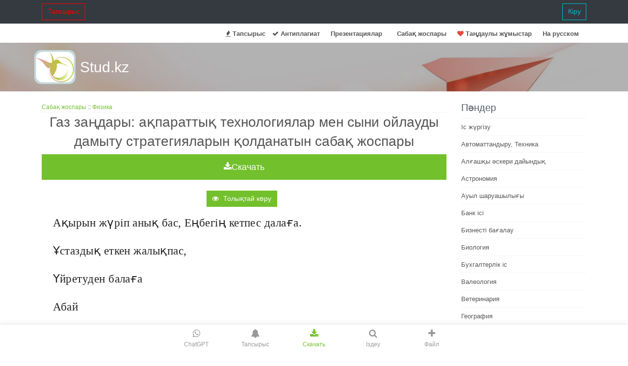

--- FILE ---
content_type: text/html; charset=UTF-8
request_url: https://stud.kz/sabak-zhospary/id/1218
body_size: 9901
content:
<!DOCTYPE html>
<html lang="kk">
<head>
  <script async src="https://www.googletagmanager.com/gtag/js?id=G-YW7MSPZCY1"></script>
  <script>
    window.dataLayer = window.dataLayer || [];
    function gtag(){dataLayer.push(arguments);}
    gtag('js', new Date());
    gtag('config', 'G-YW7MSPZCY1');
  </script>

  <base href="https://stud.kz/">
  <title>Газ заңдары: ақпараттық технологиялар мен сыни ойлауды дамыту стратегияларын қолданатын сабақ жоспары | Сабақ жоспары</title>
  <meta charset="utf-8">
  <meta name="viewport" content="width=device-width, initial-scale=1, shrink-to-fit=no">
  <meta name="description" content="Кубизм стратегиясы. Оқушылардың ізденісін қорғату. Оқушылардың пікірін жаңа тақырыбына бағыттау. Сыни ойлау мен жазуды дамыту. Оқушының жаңа білімді өзіндік ізденісі арқылы меңгеріп, практикада дұрыс қолдана білуіне ықпал ету. Ақырын жүріп анық бас, Еңбегің кетпес далаға.">
  <meta name="author" content="riskk">
  <meta name="referrer" content="origin">
  <meta name="theme-color" content="#72c02c" />

  <link rel="canonical" href="https://stud.kz/sabak-zhospary/id/1218" />

  <link rel="stylesheet" href="themes/vendor/bootstrap-4.6.2/css/bootstrap.min.css">

  <link rel="stylesheet" href="themes/vendor/icon-awesome/css/font-awesome.min.css">

  <link rel="stylesheet" href="themes/css/unify-core.css">
  <link rel="stylesheet" href="themes/css/unify-components_v2.css">
  <link rel="stylesheet" href="themes/css/unify-globals_v2.css?v3">

  <link rel="stylesheet" href="assets/css/custom_v2.css?v16">

  
  <script src="themes/vendor/jquery/jquery-3.5.1.min.js"></script>

  
  <link rel="apple-touch-icon-precomposed" sizes="57x57" href="assets/favicon/apple-touch-icon-57x57.png" />
<link rel="apple-touch-icon-precomposed" sizes="114x114" href="assets/favicon/apple-touch-icon-114x114.png" />
<link rel="apple-touch-icon-precomposed" sizes="72x72" href="assets/favicon/apple-touch-icon-72x72.png" />
<link rel="apple-touch-icon-precomposed" sizes="144x144" href="assets/favicon/apple-touch-icon-144x144.png" />
<link rel="apple-touch-icon-precomposed" sizes="60x60" href="assets/favicon/apple-touch-icon-60x60.png" />
<link rel="apple-touch-icon-precomposed" sizes="120x120" href="assets/favicon/apple-touch-icon-120x120.png" />
<link rel="apple-touch-icon-precomposed" sizes="76x76" href="assets/favicon/apple-touch-icon-76x76.png" />
<link rel="apple-touch-icon-precomposed" sizes="152x152" href="assets/favicon/apple-touch-icon-152x152.png" />
<link rel="icon" type="image/png" href="assets/favicon/favicon-196x196.png" sizes="196x196" />
<link rel="icon" type="image/png" href="assets/favicon/favicon-96x96.png" sizes="96x96" />
<link rel="icon" type="image/png" href="assets/favicon/favicon-32x32.png" sizes="32x32" />
<link rel="icon" type="image/png" href="assets/favicon/favicon-16x16.png" sizes="16x16" />
<link rel="icon" type="image/png" href="assets/favicon/favicon-128.png" sizes="128x128" />
<meta name="application-name" content="Stud.kz"/>
<meta name="msapplication-TileColor" content="#FFFFFF" />
<meta name="msapplication-TileImage" content="assets/favicon/mstile-144x144.png" />
<meta name="msapplication-square70x70logo" content="assets/favicon/mstile-70x70.png" />
<meta name="msapplication-square150x150logo" content="assets/favicon/mstile-150x150.png" />
<meta name="msapplication-wide310x150logo" content="assets/favicon/mstile-310x150.png" />
<meta name="msapplication-square310x310logo" content="assets/favicon/mstile-310x310.png" /></head>
<body>
  <main>
      <nav class="navbar navbar-expand-md navbar-dark fixed-top bg-dark">

    <div class="container  collapse navbar-collapse" id="navbarCollapse">
              <a class= "btn u-btn-outline-red rounded-0" href="tapsyrys">Тапсырыс</a>
        <a class= "btn u-btn-outline-cyan rounded-0 pull-right" href="login/_sabak-zhospary_id_1218">Кіру</a>
          </div>

</nav>

<header class="u-header g-mt-40--xl">
  <div class="g-bg-white g-transition-0_3">
    <nav class="navbar navbar-expand-lg g-pb-1">
      <div class="container">
        <div class="collapse navbar-collapse align-items-center flex-sm-row g-pt-10 g-pt-5--lg">
          <ul class="navbar-nav g-pos-rel g-font-weight-600 ml-auto">
            <li class="nav-item"><a class="nav-link" href="tapsyrys"><i class="fa fa-fire"></i> Тапсырыс</a></li>
            <li class="nav-item"><a class="nav-link" href="antiplagiat"><i class="fa fa-check"></i> Антиплагиат</a></li>
                            <li class="nav-item  g-mx-10--lg g-mx-15--xl">
                  <a href="prezentatsiya" class="nav-link g-py-7 g-px-0">Презентациялар</a>
                </li>
                <li class="nav-item  g-mx-10--lg g-mx-15--xl">
                  <a href="sabak-zhospary" class="nav-link g-py-7 g-px-0">Cабақ жоспары</a>
                </li>
                        <li class="nav-item"><a href="favorite/list" class="nav-link"><i class="fa fa-heart favorite"></i> Таңдаулы жұмыстар</a></li>
            <li class="nav-item  g-mx-10--lg g-mx-15--xl">
                <a href="ru" class="nav-link g-py-7 g-px-0">На русском</a>
            </li>
          </ul>
        </div>
      </div>
    </nav>
  </div>
</header>
          <section class="search-block" style="background: url(themes/img/airplane.jpg) 50% 0 repeat fixed;padding: 15px 0;">
      <div class="container">
        <div class="row">
          <div class="col-md-3 logo2"><a href="" class="logo-a">Stud.kz</a></div>
          <div class="col-md-7">
                            <span>
                  <div class="mx-auto g-mt-12">
                    <div class="input-group">
                    </div>
                  </div>
                </span>
                      </div>
        </div>
      </div>
    </section>
  
    <div class="container g-pb-40">
      <div class="text-center"><iframe scrolling="no" frameborder="0" id="gifFrame"></iframe></div>
                <div class="row justify-content-between">
            <div class="col-lg-9">
              <div class="headline">
  <small><a href="sabak-zhospary">Сабақ жоспары</a> :: <a href="sabak-zhospary/list/16">Физика</a></small>
</div>

<h1 class="h2 text-center">Газ заңдары: ақпараттық технологиялар мен сыни ойлауды дамыту стратегияларын қолданатын сабақ жоспары</h1>
<div class="text-center">
  <button class="btn btn-lg btn-block auth-btn u-btn-primary rounded-0" type="button" id='bInst'
      onClick="ajaxInstruction(this, 'sabaq', 1218, '')"><i class="fa fa-download"></i> Скачать</button>
  <div class="text-center"><img src="/assets/img/loading.gif" class="hide" id="gif"></div></div>
<br>
<link rel="stylesheet" href="themes/vendor/photoswipe/photoswipe.css">
<link rel="stylesheet" href="themes/vendor/photoswipe/default-skin/default-skin.css">

    <link rel='stylesheet' href='themes/vendor/photoswipe/my/photoswipe_init_prezent.css'>

<script src="themes/vendor/photoswipe/photoswipe.min.js"></script>
<script src="themes/vendor/photoswipe/photoswipe-ui-default.min.js"></script>

<div class="text-center">
    <button id="btnAsPic" class="btn u-btn-primary g-mr-10 g-mb-15 rounded-0" onClick="showAsPictureSabaq(1218);">
      <i class="fa fa-eye g-mr-5"></i>
       Толықтай көру
    </button>
</div>
<div id="dAsPic">
    <img src="/assets/img/loading.gif" class="hide" id="gifAsPic">
    <div class="asPicPhS" id='asPicPhS' itemscope></div>
</div>

<div class="pswp" tabindex="-1" role="dialog" aria-hidden="true">
    <div class="pswp__bg"></div>
    <div class="pswp__scroll-wrap">
        <div class="pswp__container">
            <div class="pswp__item"></div>
            <div class="pswp__item"></div>
            <div class="pswp__item"></div>
        </div>
        <div class="pswp__ui pswp__ui--hidden">

            <div class="pswp__top-bar">
                <div class="pswp__counter"></div>
                <button class="pswp__button pswp__button--close" title="Close (Esc)"></button>
                <button class="pswp__button pswp__button--fs" title="Toggle fullscreen"></button>
                <button class="pswp__button pswp__button--zoom" title="Zoom in/out"></button>

                <div class="pswp__preloader">
                    <div class="pswp__preloader__icn">
                      <div class="pswp__preloader__cut">
                        <div class="pswp__preloader__donut"></div>
                      </div>
                    </div>
                </div>
            </div>

            <div class="pswp__share-modal pswp__share-modal--hidden pswp__single-tap">
                <div class="pswp__share-tooltip"></div>
            </div>

            <button class="pswp__button pswp__button--arrow--left" title="Previous (arrow left)">
            </button>

            <button class="pswp__button pswp__button--arrow--right" title="Next (arrow right)">
            </button>

            <div class="pswp__caption">
                <div class="pswp__caption__center"></div>
            </div>

          </div>

        </div>
</div>

<script src="themes/vendor/photoswipe/my/photoswipe_init.js"></script>
<div id="divInstru" class="hide"></div>
<p class="eye nocopy mb-4 indent-8">
 Ақырын жүріп анық бас, Еңбегің кетпес далаға.
</p>
<p class="eye nocopy mb-4 indent-8">
 Ұстаздық еткен жалықпас,
</p>
<p class="eye nocopy mb-4 indent-8">
 Үйретуден балаға
</p>
<p class="eye nocopy mb-4 indent-8">
 Абай
</p>
<p class="eye nocopy mb-4 indent-8">
 Жұрымбаева Сәндігүл Сабыржанқызы,
</p>
<p class="eye nocopy mb-4 indent-8">
 №52 мектеп-гимназиясында физика пәнінің мұғалімі.
</p>
<p class="eye nocopy mb-4 indent-8">
 Еңбек өтілі -28 жыл.
</p>
<p class="eye nocopy mb-4 indent-8">
 Санаты- жоғары
</p>
<p class="eye nocopy mb-4 indent-8">
 Білім беру саласындағы еңбегі үшін «ҚАЗАҚСТАН РЕСПУБЛИКАСЫНЫҢ БІЛІМ БЕРУ ІСІНІҢ ҚҰРМЕТТІ ҚЫЗМЕТКЕРІ» белгісімен марапатталған.
</p>
<p class="eye nocopy mb-4 indent-8">
 Физика сабағында ақпараттық технологияны тиімді пайдалану- білім сапасының артуына әкеледі.
</p>
<p class="eye nocopy mb-4 indent-8">
 Жаңа ақпараттық технологияны физика сабақтарында пайдалана отырып, оқушылардың білім, білік дағдыларын қалыптастыруға қызығушылығын арттырып, түрлі деңгейдегі есептерді шығарып, оны талдай білуге үйреттім. Логикалық ойлау қабілеттерін дамытып, интернет желісінен сабаққа қажетті деректерді өз бетімен ізденуіне, компьютерлік сауаттылықтарына жол аштым. Сабақта алған білімдерін өмірде қолдана білуге тәрбиелеп келемін.
</p>
<p class="eye nocopy mb-4 indent-8">
 Саналы да сапалы білім алған оқушы ұлт келешегі.
</p>
<p class="eye nocopy mb-4 indent-8">
 <strong class="font-bold text-gray-900">
  Сабақтың тақырыбы:
 </strong>
 Газ заңдары
</p>
<p class="eye nocopy mb-4 indent-8">
 <strong class="font-bold text-gray-900">
  Сабақтың мақсаты:
 </strong>
</p>
<p class="eye nocopy mb-4 indent-8">
 <strong class="font-bold text-gray-900">
  Білімділік мақсаты:
 </strong>
 Оқушының жаңа білімді өзіндік ізденісі арқылы меңгеріп, практикада дұрыс қолдана білуіне ықпал ету.
</p>
<p class="eye nocopy mb-4 indent-8">
 <strong class="font-bold text-gray-900">
  Тәрбиелік мақсаты:
 </strong>
 Өз бетімен білім алуға жетелей отырып, адамгершілікті, достықты, адалдықты қадір тұтатын, өзі мен өзгенің іс - әрекетін бақылап, әділ бағалай білетін, өзін - өзі тәрбиелей алатын азамат болып қалыптасуға орта құру.
</p>
<p class="eye nocopy mb-4 indent-8">
 <strong class="font-bold text-gray-900">
  Дамытушылық мақсаты:
 </strong>
 Оқушының логикалық ойлау шеберлігін, сөйлеу мәдениетін, ізденімпаздық, аңғарымпаздық, шығармашылық қабілетін, іскерлік белсенділігін шыңдауға жағдай жасау.
</p>
<p class="eye nocopy mb-4 indent-8">
 <strong class="font-bold text-gray-900">
  Мазмұнға байланысты:
 </strong>
 Газ заңдарын оқып үйрену;
</p>
<p class="eye nocopy mb-4 indent-8">
 <strong class="font-bold text-gray-900">
  СТО-ға байланысты:
 </strong>
 жаңа мәліметтерді бүгінгі өмірмен, өткен материалдармен салыстыруға, өзіндік пікірін, көзқарасын, ізденісін қорғауға бағыттау.
</p>
<p class="eye nocopy mb-4 indent-8">
 <strong class="font-bold text-gray-900">
  Топқа байланысты:
 </strong>
 оқушыларды жеке, жұпта, топта жұмыс жасай білуге баулу.
</p>
<p class="eye nocopy mb-4 indent-8">
 <strong class="font-bold text-gray-900">
  Күтілетін нәтиже:
 </strong>
</p>
<blockquote class="border-l-4 border-blue-500 px-3 py-2 mb-4 italic bg-blue-50">
 <p class="eye nocopy mb-4 indent-8">
  <strong class="font-bold text-gray-900">
   1.
  </strong>
  «Кубизм» стратегиясы негізінде шығармашылықпен жұмыс істей алады.
 </p>
</blockquote>
<p class="eye nocopy mb-4 indent-8">
 <strong class="font-bold text-gray-900">
  2.
 </strong>
 Ұқсас, ұқсас емес материалдарды салыстыра, талдай біледі.
</p>
<p class="eye nocopy mb-4 indent-8">
 <strong class="font-bold text-gray-900">
  3.
 </strong>
 Меңгерген жаңа білімін практикада іскерлікпен дұрыс қолдана алады.
</p>
<p class="eye nocopy mb-4 indent-8">
 <strong class="font-bold text-gray-900">
  Сабақтың платформасы:
 </strong>
 оқушы газ заңдары туралы оқулықтағы мәліметтермен қатар қосымша ақпараттар арқылы ізденуі тиіс.
</p>
<p class="eye nocopy mb-4 indent-8">
 <strong class="font-bold text-gray-900">
  Нәтижені бағалау:
 </strong>
 жазу арқылы.
</p>
<p class="eye nocopy mb-4 indent-8">
 <strong class="font-bold text-gray-900">
  Сабақтың көрнекілігі:
 </strong>
 сызба материалдар, салыстыру кестелері
</p>
<p class="eye nocopy mb-4 indent-8">
 <strong class="font-bold text-gray-900">
  Қажетті жабдықтар:
 </strong>
 ватман, түрлі - түсті маркерлер, кубик, түрлі түсті стикерлер.
</p>
<p class="eye nocopy mb-4 indent-8">
 <strong class="font-bold text-gray-900">
  Сабақтың типі:
 </strong>
 жаңа сабақ.
</p>
<p class="eye nocopy mb-4 indent-8">
 <strong class="font-bold text-gray-900">
  Сабақтың технологиясы:
 </strong>
 СТО
</p>
<p class="eye nocopy mb-4 indent-8">
 <strong class="font-bold text-gray-900">
  Сабақтың формасы:
 </strong>
 қалыптан тыс сабақ. Сыни ойлау мен жазуды дамыту.
</p>
<p class="eye nocopy mb-4 indent-8">
 <strong class="font-bold text-gray-900">
  Сабақтың әдісі:
 </strong>
 кубизм, топтастыру, Венн диаграммасы, еркін жазу стратегиялары негізінде іздену, талдау, шығармашылық еңбегін қорғау.
</p>
<p class="eye nocopy mb-4 indent-8">
 <strong class="font-bold text-gray-900">
  Пәнаралық байланыс:
 </strong>
 сызу, математика, пәнішілік байланыс, өмірмен байланыс.
</p>
<p class="eye nocopy mb-4 indent-8">
 <strong class="font-bold text-gray-900">
  Сабақтың барысы.
 </strong>
</p>
<p class="eye nocopy mb-4 indent-8">
 <strong class="font-bold text-gray-900">
  І. Ұйымдастыру кезеңі
 </strong>
 (Сыныпта психологиялық қолайлы ахуал жарата отырып, сыныпты топқа бөлу. Оқушыларды топтағы орындарына отырғызып, сабақты бастау)
</p>
<p class="eye nocopy mb-4 indent-8">
 <strong class="font-bold text-gray-900">
  ІІ. Үй тапсырмасын тексеру.
 </strong>
</p>
<p class="eye nocopy mb-4 indent-8">
 <strong class="font-bold text-gray-900">
  Сызықтық диктант
 </strong>
</p>
<p class="eye nocopy mb-4 indent-8">
 <strong class="font-bold text-gray-900">
  1.
 </strong>
 Макроскопиялық параметрлер
</p>
<p class="eye nocopy mb-4 indent-8">
 <strong class="font-bold text-gray-900">
  2.
 </strong>
 Менделеев-Клапейрон теңдеуі
</p>
<p class="eye nocopy mb-4 indent-8">
 3. Молекула-кинетикалық теория
</p>
<p class="eye nocopy mb-4 indent-8">
 4. МКТ қағидалары
</p>
<p class="eye nocopy mb-4 indent-8">
 <strong class="font-bold text-gray-900">
  Жаңа сабақ
 </strong>
</p>
<blockquote class="border-l-4 border-blue-500 px-3 py-2 mb-4 italic bg-blue-50">
 <p class="eye nocopy mb-4 indent-8">
  <strong class="font-bold text-gray-900">
   І саты. Қызығушылығын ояту
  </strong>
 </p>
</blockquote>
<p class="eye nocopy mb-4 indent-8">
 <strong class="font-bold text-gray-900">
  -
 </strong>
 Балалар, менің қолымдағы суретті көргенде ойларыңа не келді, бір - ақ сөзбен жеткізе аласыңдар ма?
</p>
<p class="eye nocopy mb-4 indent-8">
 - . . .
</p>
<p class="eye nocopy mb-4 indent-8">
 Оқушылардың пікірін жаңа сабақтың тақырыбына бағыттау.
</p>
<p class="eye nocopy mb-4 indent-8">
 <strong class="font-bold text-gray-900">
  ІІ саты. Мағынаны ажырату
 </strong>
 .
</p>
<p class="eye nocopy mb-4 indent-8">
 Кубизм стратегиясы. Кубиктің 6 жағы бар. Иіргенде қай беті түссе, сол жағының тапсырмаларын орындайды. Сынып үш топқа бөлінеді, сондықтан топтағы оқушылар кубиктің алғашқы иірілген үш жағы бойынша ізденіс жұмысын жүргізеді.
</p>
<p class="eye nocopy mb-4 indent-8">
 <strong class="font-bold text-gray-900">
  1. Суретте.
 </strong>
</p>
<p class="eye nocopy mb-4 indent-8">
 <strong class="font-bold text-gray-900">
  2. Салыстыр.
 </strong>
</p>
<p class="eye nocopy mb-4 indent-8">
 <strong class="font-bold text-gray-900">
  3. Елестет.
 </strong>
</p>
<p class="eye nocopy mb-4 indent-8">
 <strong class="font-bold text-gray-900">
  4. Зертте.
 </strong>
</p>
<p class="eye nocopy mb-4 indent-8">
 <strong class="font-bold text-gray-900">
  5. Қолдан
 </strong>
 .
</p>
<p class="eye nocopy mb-4 indent-8">
 <strong class="font-bold text-gray-900">
  6. Талқыла. Қолда. Қарсы шық.
 </strong>
</p>
<p class="eye nocopy mb-4 indent-8">
 Оқушылардың ізденісін қорғату. Кубиктің иірілмей қалған үш беті негізінде оқушылардың іс - әрекет белсенділігі мен уақытқа қарай (1; 1-2; 1-2-3)
 <strong class="font-bold text-gray-900">
  бір айналым сөйлесім
 </strong>
 жүргізу. (Сабақта талдап үлгермеген тапсырмалармен ізденіс жұмысы үйге беріледі)
</p>
<p class="eye nocopy mb-4 indent-8">
 <strong class="font-bold text-gray-900">
  ІІІ саты. Ой толғау.
 </strong>
 Оқушылар өз таңдауымен тақтадағы тақырыптардың біріне шығармашылық жұмыс жазады.
</p>
<p class="eye nocopy mb-4 indent-8">
 <strong class="font-bold text-gray-900">
  1.
 </strong>
 <strong class="font-bold text-gray-900">
  Эссе.
 </strong>
</p>
<p class="eye nocopy mb-4 indent-8">
 <strong class="font-bold text-gray-900">
  2.
 </strong>
 <strong class="font-bold text-gray-900">
  Тақырыпқа арнау.
 </strong>
</p>
<p class="eye nocopy mb-4 indent-8">
 <strong class="font-bold text-gray-900">
  3.
 </strong>
 <strong class="font-bold text-gray-900">
  Өлең шығару.
 </strong>
</p>
<p class="eye nocopy mb-4 indent-8">
 <strong class="font-bold text-gray-900">
  Сабақты қорыту.
 </strong>
</p>
<p class="eye nocopy mb-4 indent-8">
 Өз ойларын ортаға салу .
</p>
<p class="eye nocopy mb-4 indent-8">
 Бүгінгі сабақтан алған әсерлерін айту
</p>
<p class="eye nocopy mb-4 indent-8">
 <strong class="font-bold text-gray-900">
  Бағалау.
 </strong>
 Топ басшылары өздері толтырған бағалау парағындағы мәліметтерді жариялайды. Бағалаудың әділеттілігі жайлы мұғалімнің талдауы негізінде оқушы іскерлігі мен сабақ барысындағы еңбегіне қарай бағаланады. Бағаларды журналға түсіру.
</p>
<p class="eye nocopy mb-4 indent-8">
 <strong class="font-bold text-gray-900">
  Үйге тапсырма.
 </strong>
 33 -жаттығу
</p>
<p class="eye nocopy mb-4 indent-8">
 Мұғалімдік мамандық-бұл адамтану, адамның күрделі де қызықты, шым -шытырығы мол рухани жан дүниесіне үңіле білу. Педагогикалық шеберлік пен педагогикалық өнер- ол даналықты жүрекпен ұға білу болып табылады.
</p>
<p class="eye nocopy mb-4 indent-8">
 В. Сухомлинский
</p>
<br>
  <div class="text-center"><b>Ұқсас жұмыстар</b></div>
  <table class="table">
    <tbody>
              <tr><td><a class='refLink' href='sabak-zhospary/id/16900'>Білім сапасын арттыруда инновациялық технологиялар мен сыни ойлауды дамыту әдістері</a></td></tr>
              <tr><td><a class='refLink' href='sabak-zhospary/id/13017'>Жеке тұлғаға бағдарланған сабақтар жүйесі: жаңа педагогикалық технологиялар мен сыни ойлауды дамыту</a></td></tr>
              <tr><td><a class='refLink' href='sabak-zhospary/id/22264'>Бастауыш сыныпта заманауи педагогикалық технологиялар арқылы шығармашылық пен сыни ойлауды дамыту</a></td></tr>
              <tr><td><a class='refLink' href='sabak-zhospary/id/6975'>Бастауыш мектепте сыни тұрғыдан ойлауды дамыту: әдіс-тәсілдер мен сабақ тәжірибесі</a></td></tr>
              <tr><td><a class='refLink' href='sabak-zhospary/id/17173'>Мұғалімдерге арналған сыни тұрғыдан ойлауды дамыту коучинг жоспары</a></td></tr>
              <tr><td><a class='refLink' href='sabak-zhospary/id/4455'>Бастауыш сыныпта сыни ойлауды дамыту: әдістері мен технологиялары</a></td></tr>
              <tr><td><a class='refLink' href='sabak-zhospary/id/17921'>Бастауыш сыныпта сыни ойлауды дамыту: тиімді әдіс-тәсілдер мен стратегиялар</a></td></tr>
              <tr><td><a class='refLink' href='sabak-zhospary/id/3199'>Сыни тұрғыдан ойлауды дамыту: мұғалімнің сабақтағы тәжірибесі мен әдістері</a></td></tr>
              <tr><td><a class='refLink' href='sabak-zhospary/id/5723'>Информатика сабағында жаңа ақпараттық технологиялар арқылы оқушылардың ақпараттық құзыреттілігі мен шығармашылығын дамыту</a></td></tr>
              <tr><td><a class='refLink' href='sabak-zhospary/id/21562'>Бастауыш сынып әдебиеттік оқуында сыни тұрғыдан ойлау стратегияларын қолданудың тиімділігі</a></td></tr>
          </tbody>
  </table>

            </div>
            <div class="col-lg-3">
                                		<div class="headline">
		<span class="headlineText g-pb-7">Пәндер</span>
	</div>
			<ul class="list-unstyled categories">
			<li><a href="referat/lists/66/1">Іс жүргізу</a></li><li><a href="referat/lists/80/1">Автоматтандыру, Техника</a></li><li><a href="referat/lists/92/1">Алғашқы әскери дайындық</a></li><li><a href="referat/lists/88/1">Астрономия</a></li><li><a href="referat/lists/91/1">Ауыл шаруашылығы</a></li><li><a href="referat/lists/35/1">Банк ісі</a></li><li><a href="referat/lists/36/1">Бизнесті бағалау</a></li><li><a href="referat/lists/70/1">Биология</a></li><li><a href="referat/lists/37/1">Бухгалтерлік іс</a></li><li><a href="referat/lists/38/1">Валеология</a></li><li><a href="referat/lists/90/1">Ветеринария</a></li><li><a href="referat/lists/39/1">География</a></li><li><a href="referat/lists/40/1">Геология, Геофизика, Геодезия</a></li><li><a href="referat/lists/41/1">Дін</a></li><li><a href="referat/lists/71/1">Ет, сүт, шарап өнімдері</a></li><li><a href="referat/lists/42/1">Жалпы тарих</a></li><li><a href="referat/lists/72/1">Жер кадастрі, Жылжымайтын мүлік</a></li><li><a href="referat/lists/43/1">Журналистика</a></li><li><a href="referat/lists/1/1">Информатика</a></li><li><a href="referat/lists/44/1">Кеден ісі</a></li><li><a href="referat/lists/48/1">Маркетинг</a></li><li><a href="referat/lists/73/1">Математика, Геометрия</a></li><li><a href="referat/lists/50/1">Медицина</a></li><li><a href="referat/lists/74/1">Мемлекеттік басқару</a></li><li><a href="referat/lists/51/1">Менеджмент</a></li><li><a href="referat/lists/52/1">Мұнай, Газ</a></li><li><a href="referat/lists/75/1">Мұрағат ісі</a></li><li><a href="referat/lists/49/1">Мәдениеттану</a></li><li><a href="referat/lists/83/1">ОБЖ (Основы безопасности жизнедеятельности)</a></li><li><a href="referat/lists/54/1">Педагогика</a></li><li><a href="referat/lists/76/1">Полиграфия</a></li><li><a href="referat/lists/55/1">Психология</a></li><li><a href="referat/lists/57/1">Салық</a></li><li><a href="referat/lists/58/1">Саясаттану</a></li><li><a href="referat/lists/56/1">Сақтандыру</a></li><li><a href="referat/lists/59/1">Сертификаттау, стандарттау</a></li><li><a href="referat/lists/60/1">Социология, Демография</a></li><li><a href="referat/lists/85/1">Спорт</a></li><li><a href="referat/lists/61/1">Статистика</a></li><li><a href="referat/lists/78/1">Тілтану, Филология</a></li><li><a href="referat/lists/79/1">Тарихи тұлғалар</a></li><li><a href="referat/lists/77/1">Тау-кен ісі</a></li><li><a href="referat/lists/87/1">Транспорт</a></li><li><a href="referat/lists/62/1">Туризм</a></li><li><a href="referat/lists/63/1">Физика</a></li><li><a href="referat/lists/64/1">Философия</a></li><li><a href="referat/lists/82/1">Халықаралық қатынастар</a></li><li><a href="referat/lists/65/1">Химия</a></li><li><a href="referat/lists/67/1">Экология, Қоршаған ортаны қорғау</a></li><li><a href="referat/lists/68/1">Экономика</a></li><li><a href="referat/lists/81/1">Экономикалық география</a></li><li><a href="referat/lists/89/1">Электротехника</a></li><li><a href="referat/lists/45/1">Қазақстан тарихы</a></li><li><a href="referat/lists/46/1">Қаржы</a></li><li><a href="referat/lists/86/1">Құрылыс</a></li><li><a href="referat/lists/47/1">Құқық, Криминалистика</a></li><li><a href="referat/lists/69/1">Әдебиет</a></li><li><a href="referat/lists/53/1">Өнер, музыка</a></li><li><a href="referat/lists/84/1">Өнеркәсіп, Өндіріс</a></li>
		</ul>
	                          </div>
          </div>
          </div>

    <div class="g-bg-black-opacity-0_9 g-color-white-opacity-0_8 g-py-30">
  <div class="container">
    <div class="row">
      <div class="col-lg-3 col-md-6">
                    <p>Қазақ тілінде жазылған
                <a href="/Рефераттар">рефераттар</a>,
                <a href="/Курстық-жұмыстар">курстық жұмыстар</a>,
                <a href="/Дипломдық-жұмыстар">дипломдық жұмыстар</a>
                бойынша біздің қор #1 болып табылады.</p>
                            <a href="https://play.google.com/store/apps/details?id=uz.smd.referatskz">
                <img src="assets/img/google-play-badge.png" width="170" alt="google play"></a>
            <a class="btn btn-xs rounded-0" href="https://apps.apple.com/kz/app/stud-kz/id1602187453">
                <img src="assets/img/appstore-badge.svg" width="150" alt="appstore"></a>
            <br><br>
                <a class="btn btn-xs rounded-0" href="https://www.instagram.com/studkz.official/">
                <img src="assets/img/instagram.svg" width="50" alt="instagram"></a>
        <a class="btn btn-xs rounded-0" href="https://www.tiktok.com/@studkz">
                <img src="assets/img/tiktok.svg" width="41" alt="tiktok"></a>
      </div>

      <div class="col-lg-3 col-md-6">
                  <div class="g-brd-white-opacity-0_3 g-mb-25">
            <h2 class="h6 text-uppercase g-brd-primary">Ақпарат</h2>
          </div>
        
        <nav class="text-uppercase1">
          <ul class="list-unstyled g-mt-minus-10 mb-0">
              <li class="g-pos-rel g-brd-bottom g-brd-white-opacity-0_1 g-py-10">
                <h4 class="h6 g-pr-20 mb-0">
                    <a class="g-color-white-opacity-0_8 g-color-white--hover" href="page/about">Жоба жайлы</a>
                    <i class="fa fa-angle-right g-absolute-centered--y g-right-0"></i>
                  </h4>
              </li>
              <li class="g-pos-rel g-brd-bottom g-brd-white-opacity-0_1 g-py-10">
                <h4 class="h6 g-pr-20 mb-0">
                    <a class="g-color-white-opacity-0_8 g-color-white--hover" href="chatgpt">ChatGPT</a>
                    <i class="fa fa-angle-right g-absolute-centered--y g-right-0"></i>
                  </h4>
              </li>
                                <li class="g-pos-rel g-brd-bottom g-brd-white-opacity-0_1 g-py-10">
                    <h4 class="h6 g-pr-20 mb-0">
                        <a class="g-color-white-opacity-0_8 g-color-white--hover" href="page/lawAuthor">Авторлық құқық</a>
                        <i class="fa fa-angle-right g-absolute-centered--y g-right-0"></i>
                      </h4>
                  </li>
                  <li class="g-pos-rel g-brd-bottom g-brd-white-opacity-0_1 g-py-10">
                    <h4 class="h6 g-pr-20 mb-0">
                        <a class="g-color-white-opacity-0_8 g-color-white--hover" href="page/lawUser">Қолдану шарты</a>
                        <i class="fa fa-angle-right g-absolute-centered--y g-right-0"></i>
                      </h4>
                  </li>
                  <li class="g-pos-rel g-brd-bottom g-brd-white-opacity-0_1 g-py-10">
                    <h4 class="h6 g-pr-20 mb-0">
                        <a class="g-color-white-opacity-0_8 g-color-white--hover" href="page/cloudpayments">Төлем</a>
                        <i class="fa fa-angle-right g-absolute-centered--y g-right-0"></i>
                      </h4>
                  </li>
                  <li class="g-pos-rel g-brd-bottom g-brd-white-opacity-0_1 g-py-10">
                    <h4 class="h6 g-pr-20 mb-0">
                        <a class="g-color-white-opacity-0_8 g-color-white--hover" href="page/buybase">База сатып аламыз</a>
                        <i class="fa fa-angle-right g-absolute-centered--y g-right-0"></i>
                      </h4>
                  </li>
                                <li class="g-pos-rel g-brd-bottom g-brd-white-opacity-0_1 g-py-10">
                    <h4 class="h6 g-pr-20 mb-0">
                        <a class="g-color-white-opacity-0_8 g-color-white--hover" href="page/free">Тегін</a>
                        <i class="fa fa-angle-right g-absolute-centered--y g-right-0"></i>
                      </h4>
                  </li>
          </ul>
        </nav>
      </div>

      <div class="col-lg-3 col-md-6 g-mb-0--lg">
                  <div class="g-brd-white-opacity-0_3 g-mb-25">
            <h2 class="h6 text-uppercase g-brd-primary">Қосымша</h2>
          </div>
        
        <nav class="text-uppercase1 g-mt-10">
          <ul class="list-unstyled g-mt-minus-10 mb-0">
            <li class="g-pos-rel g-brd-bottom g-brd-white-opacity-0_1 g-py-10">
              <h4 class="h6 g-pr-20 mb-0">
                  <a class="g-color-white-opacity-0_8 g-color-white--hover" href="makal-matelder">Мақал-мәтелдер</a>
                  <i class="fa fa-angle-right g-absolute-centered--y g-right-0"></i>
                </h4>
            </li>
            <li class="g-pos-rel g-brd-bottom g-brd-white-opacity-0_1 g-py-10">
              <h4 class="h6 g-pr-20 mb-0">
                  <a class="g-color-white-opacity-0_8 g-color-white--hover" href="zhanyltpashtar">Жаңылтпаштар</a>
                  <i class="fa fa-angle-right g-absolute-centered--y g-right-0"></i>
                </h4>
            </li>
            <li class="g-pos-rel g-brd-bottom g-brd-white-opacity-0_1 g-py-10">
              <h4 class="h6 g-pr-20 mb-0">
                  <a class="g-color-white-opacity-0_8 g-color-white--hover" href="zhumbaktar">Жұмбақтар</a>
                  <i class="fa fa-angle-right g-absolute-centered--y g-right-0"></i>
                </h4>
            </li>                
            <li class="g-pos-rel g-brd-bottom g-brd-white-opacity-0_1 g-py-10">
              <h4 class="h6 g-pr-20 mb-0">
                  <a class="g-color-white-opacity-0_8 g-color-white--hover" href="feedback">Пікірлер</a>
                  <i class="fa fa-angle-right g-absolute-centered--y g-right-0"></i>
                </h4>
            </li>
            <li class="g-pos-rel g-brd-bottom g-brd-white-opacity-0_1 g-py-10">
              <h4 class="h6 g-pr-20 mb-0">
                  <a class="g-color-white-opacity-0_8 g-color-white--hover" href="user/addfile"><i class="fa fa-upload"></i> Файл қосу</a>
                  <i class="fa fa-angle-right g-absolute-centered--y g-right-0"></i>
                </h4>
            </li>
            <li class="g-pos-rel g-brd-bottom g-brd-white-opacity-0_1 g-py-10">
              <h4 class="h6 g-pr-20 mb-0">
                  <a class="g-color-white-opacity-0_8 g-color-white--hover" href="https://t.me/StudKZBot"><i class="fa fa-telegram"></i> Telegram</a>
                  <i class="fa fa-angle-right g-absolute-centered--y g-right-0"></i>
                </h4>
            </li>
            <li class="g-pos-rel g-brd-bottom g-brd-white-opacity-0_1 g-py-10">
              <h4 class="h6 g-pr-20 mb-0">
                  <a class="g-color-white-opacity-0_8 g-color-white--hover" href="ru">На русском</a>
                  <i class="fa fa-angle-right g-absolute-centered--y g-right-0"></i>
                </h4>
            </li>
          </ul>
        </nav>
      </div>

      <div class="col-lg-3 col-md-6">
        <address class="g-bg-no-repeat g-line-height-2 g-mt-minus-4" style="background-image: url(themes/img/map.png);">
            <br> Email: <a href="mailto:info@stud.kz" class="">info@stud.kz</a>
          </address>
      </div>
    </div>
  </div>
</div>

<footer class="g-bg-gray-dark-v1 g-color-white-opacity-0_8 g-py-15">
  <div class="container">
    <div class="row">
      <div class="col-md-8 text-center text-md-left g-mb-0--md">
        <div class="d-lg-flex">
          <small class="d-block g-font-size-default g-mr-10 g-mb-0--md">
            since 2008 © <img alt="stud.kz" src="assets/img/studkz_38_31.png" id="logoimg"> Stud.kz <span>|</span> 0.006          </small>
        </div>
      </div>

      <div class="col-md-4 align-self-center">

      </div>
    </div>
  </div>
</footer>
<br><br><br>    <nav class="tabbar">
    <div class="tabbar-container">
        <a href="chat" class="tabbar-item">
            <i class="fa fa-whatsapp"></i>
            <span>ChatGPT</span>
        </a>

                    <a href="tapsyrys" class="tabbar-item">
                <i class="fa fa-bell"></i>
                <span>Тапсырыс</span>
            </a>

            <span class="tabbar-item active" onclick="footload(this)">
                <i class="fa fa-download"></i>
                <span>Скачать</span>
            </span>
        
        <span class="tabbar-item" id="tabbarSearchBtn">
            <i class="fa fa-search"></i>
            <span>Іздеу</span>
        </span>

        <a href="user/addfile" class="tabbar-item">
            <i class="fa fa-plus"></i>
            <span>Файл</span>
        </a>
    </div>
</nav>    <div id="searchInterface" class="glsearch-interface">
    <div class="glsearch-top-bar">
        <a href="javascript:void(0)" class="glsearch-back-btn" id="hideSearchBtn">
            <i class="fa fa-angle-left"></i>
        </a>
        <a href="javascript:void(0)" class="glsearch-clear-btn">
            <i class="fa fa-close"></i>
        </a>
        <div class="glsearch-container">
            <div class="glsearch-bar">
                <input type="text" class="glsearch-input" placeholder="" autocomplete="off">
            </div>
        </div>
        <a href="javascript:void(0)" class="glsearch-filter-btn" id="toggleFilterBtn">
            <i class="fa fa-sliders"></i>
        </a>
    </div>
    
    <div id="dFilter" class="filter-panel hide">
        <div class="filter-tabs">
            <button class="filter-tab-btn active" data-tab="docTypes" id="docTypesTabBtn"></button>
            <button class="filter-tab-btn" data-tab="pageCount" id="pageCountTabBtn"></button>
            <button class="filter-tab-btn" data-tab="special" id="specialTabBtn"></button>
        </div>
        <div class="filter-tab-content show" id="docTypesTab">
            <div class="filter-options">
                <div class="filter-pill" data-filter="filter6" onclick="glFilterSearch('filter6')">
                    <span id="pill_praktika"></span>
                </div>
                <div class="filter-pill" data-filter="filter5" onclick="glFilterSearch('filter5')">
                    <span id="pill_dissertation"></span>
                </div>
                <div class="filter-pill" data-filter="filter3" onclick="glFilterSearch('filter3')">
                    <span id="pill_diplom"></span>
                </div>
                <div class="filter-pill" data-filter="filter4" onclick="glFilterSearch('filter4')">
                    <span id="pill_material"></span>
                </div>
                <div class="filter-pill" data-filter="filter1" onclick="glFilterSearch('filter1')">
                    <span id="pill_referat"></span>
                </div>
                <div class="filter-pill" data-filter="ppt" onclick="glFilterSearch('ppt')">
                    <span id="pill_presentation"></span>
                </div>
                <div class="filter-pill" data-filter="sabaq" onclick="glFilterSearch('sabaq')">
                    <span id="pill_sabak"></span>
                </div>
                <div class="filter-pill" data-filter="filter2" onclick="glFilterSearch('filter2')">
                    <span id="pill_kurstyk"></span>
                </div>
                <div class="filter-pill reset" data-filter="filter0" onclick="glFilterSearch('filter0')">
                    <i class="fa fa-refresh"></i>
                </div>
            </div>
        </div>

        <div class="filter-tab-content" id="pageCountTab">
            <div class="filter-options">
                <div class="filter-pill" data-filter="filter110" onclick="glFilterSearch('filter110')">
                    <span id="pill_pages110"></span>
                </div>
                <div class="filter-pill" data-filter="filter120" onclick="glFilterSearch('filter120')">
                    <span id="pill_pages120"></span>
                </div>
                <div class="filter-pill" data-filter="filter130" onclick="glFilterSearch('filter130')">
                    <span id="pill_pages130"></span>
                </div>
                <div class="filter-pill" data-filter="filter160" onclick="glFilterSearch('filter160')">
                    <span id="pill_pages160"></span>
                </div>
                <div class="filter-pill" data-filter="filter888" onclick="glFilterSearch('filter888')">
                    <span id="pill_pages888"></span>
                </div>
            </div>
        </div>

        <div class="filter-tab-content" id="specialTab">
            <div class="filter-options">
                <div class="filter-pill" data-filter="maqal" onclick="glFilterSearch('maqal')">
                    <span id="pill_makal"></span>
                </div>
                <div class="filter-pill special">
                    <a href="tapsyrys" class="text-decoration-none text-dark">
                        <span id="pill_order"></span> <i class="fa fa-bell"></i>
                    </a>
                </div>
                <div class="filter-pill special">
                    <a href="antiplagiat" class="text-decoration-none text-dark">
                        <span id="pill_antiplagiat"></span> <i class="fa fa-heartbeat"></i>
                    </a>
                </div>
                <div class="filter-pill" onclick="lastViewed()">
                    <span id="pill_viewed_works"></span>
                    <i class="fa fa-history"></i>
                </div>
            </div>
        </div>
    </div>
    
    <div class="glsearch-results">
    </div>
</div>

<div class="d-none" id="glHiddenBlock">
    <span id="glDayTermText"></span>
    
    <!-- Filter labels -->
    <span id="glFilterReferat">Реферат</span>
    <span id="glFilterKurstyk">Курстық жұмыс</span>
    <span id="glFilterDiplom">Диплом</span>
    <span id="glFilterMaterial">Материал</span>
    <span id="glFilterDissertation">Диссертация</span>
    <span id="glFilterPraktika">Практика</span>
    <span id="glFilterPresentation">Презентация</span>
    <span id="glFilterSabak">Сабақ жоспары</span>
    <span id="glFilterMakal">Мақал-мәтелдер</span>

    <!-- Page filters -->
    <span id="glFilterPages110">1‑10 бет</span>
    <span id="glFilterPages120">11‑20 бет</span>
    <span id="glFilterPages130">21‑30 бет</span>
    <span id="glFilterPages160">31‑60 бет</span>
    <span id="glFilterPages888">61+ бет</span>

    <!-- Tab names -->
    <span id="glTabDocTypes">Негізгі</span>
    <span id="glTabPageCount">Бет саны</span>
    <span id="glTabSpecial">Қосымша</span>

    <!-- UI elements -->
    <span id="glSearchPlaceholder">Іздеу</span>
    <span id="glNoResults">Ештеңе табылмады :(</span>
    <span id="glViewedWorkTitle">Соңғы қаралған жұмыстар</span>
    <span id="glNoViewedWorks">Қаралған жұмыстар табылмады</span>
    <span id="glOrderLabel">Тапсырыс</span>
    <span id="glAntiPlagiatLabel">Антиплагиат</span>
    <span id="glViewedWorksLabel">Қаралған жұмыстар</span>

    <span id="langCode">kz</span>
    <span id="langURL"></span>
</div>    <div class="ring-nav">
    <button class="ring-btn" id="ringPrevious"><i class="fa fa-angle-left"></i></button>
    <button class="ring-btn" id="ringNext"><i class="fa fa-angle-right"></i></button>
</div>  </main>

  <script src="themes/vendor/popper.min.js"></script>
  <script src="themes/vendor/jquery-migrate/jquery-migrate.min.js"></script>
  <script src="themes/vendor/jquery.easing/js/jquery.easing.js"></script>
  <script src="themes/vendor/bootstrap-4.6.2/js/bootstrap.min.js"></script>
  <script src="themes/vendor/jquery/jquery.cookie.js"></script>
  <script src="themes/vendor/jquery.maskedinput/src/jquery.maskedinput.js"></script>
    
  <script src="assets/js/custom_v7.js?v5"></script>

  <script type="module" src="assets/js/firebase_auth_v3.js?v9"></script>
</body>
</html>

--- FILE ---
content_type: image/svg+xml
request_url: https://stud.kz/assets/img/tiktok.svg
body_size: 536
content:
<svg xmlns="http://www.w3.org/2000/svg" xmlns:xlink="http://www.w3.org/1999/xlink" aria-label="TikTok" role="img" viewBox="0 0 512 512" fill="#000000"><g id="SVGRepo_bgCarrier" stroke-width="0"></g><g id="SVGRepo_tracerCarrier" stroke-linecap="round" stroke-linejoin="round"></g><g id="SVGRepo_iconCarrier"><rect rx="15%" height="512" width="512" fill="#ffffff"></rect><defs><path id="t" d="M219 200a117 117 0 1 0 101 115v-128a150 150 0 0 0 88 28v-63a88 88 0 0 1-88-88h-64v252a54 54 0 1 1-37-51z" style="mix-blend-mode:multiply"></path></defs><use href="#t" fill="#f05" x="18" y="15"></use><use href="#t" fill="#0ee"></use></g></svg>